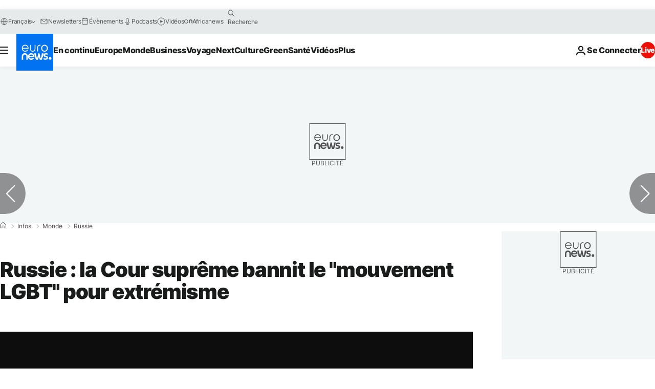

--- FILE ---
content_type: application/xml
request_url: https://dmxleo.dailymotion.com/cdn/manifest/video/x8q43rw.m3u8?af=2%2C7%2C8%2C9&vv=1%2C2%2C3%2C4%2C5%2C6%2C7%2C8%2C11%2C12%2C13%2C14&mm=video%2Fmp4%2Cvideo%2Fwebm%2Caudio%2Fmp4%2Caudio%2Fmpeg%2Caudio%2Faac%2Caudio%2Fmpeg3%2Caudio%2Fmp3%2Caudio%2Fvnd.wave%2Caudio%2Fwav%2Caudio%2Fwave%2Caudio%2Fogg%2Caudio%2Fvorbis%2Cimage%2Fjpeg%2Cimage%2Fpng%2Cimage%2Fwebp%2Cimage%2Fsvg%2Bxml&cse=1jaj7qfua02d8519aa9&rts=742127&rhv=1&cen=prod&cpi=xe2cka&cpt=player&rla=en&cpr=x9oog&eb=https%3A%2F%2Ffr.euronews.com%2F2023%2F11%2F30%2Frussie-la-cour-supreme-bannit-le-mouvement-lgbt-pour-extremisme&pbm=3&ps=924x520&td=fr.euronews.com&reader_gdpr_flag=0&reader_gdpr_consent=&gdpr_binary_consent=opt-out&gdpr_comes_from_infopack=0&reader_us_privacy=1---&vl=10&ciid=1jaj7qfua02d8519aa9_VMAP_0_0&cidx=0&sidx=0&vidIdx=0&omp=Dailymotion%2F1.0&omn=0&imal=1&uid_dm=141ff0b6-974a-50a8-f3fb-2f3b757e96ef&ccPremium=false&ccCustomParams=6458%252Ffr_euronews_new%252Fnews%252Fnews%252Fworld%2Flng%253Dfr%2526page%253Darticle%2526video%253Dtrue%2526isBreakingNews%253Dfalse%2526vertical%253Dnews%2526nws_id%253D2425764%2526nwsctr_id%253D8077630%2526article_type%253Dnormal%2526program%253Dworld%2526video_duration%253D98000%2526technical_tags%253Dvideo-auto-play%2526source%253Deuronews%2526themes%253Dnews%2526tags%253Drussie%25252Clgbt%25252Cdroits-des-homosexuels%25252Cdroits-de-l-homme%2526player_type%253Ddailymotion&3pcb=0&rap=0&apo=monetization&pos=1
body_size: 3752
content:
<?xml version="1.0" encoding="UTF-8"?><vmap:VMAP xmlns:vmap="http://www.iab.net/videosuite/vmap" version="1.0"><vmap:AdBreak breakType="linear" breakId="preroll1" timeOffset="start"><vmap:AdSource id="preroll1"><vmap:VASTAdData><VAST version="3.0"><Ad><InLine><AdSystem>Leo</AdSystem><AdTitle>noad</AdTitle><Extensions><Extension type="dailymotion" source="dailymotion">{"noAd":{"reasonId":1006,"reason":"video attribute|noadfit"},"inventoryId":"be7eee7d-9157-436b-873b-b9769f44fb95"}</Extension></Extensions></InLine></Ad></VAST></vmap:VASTAdData></vmap:AdSource><vmap:Extensions><vmap:Extension type="dailymotion" source="dailymotion"><![CDATA[{"timeout":15000}]]></vmap:Extension></vmap:Extensions></vmap:AdBreak><vmap:AdBreak breakType="linear,nonlinear" breakId="midroll1-1" timeOffset="00:05:00" repeatAfter="00:05:00"><vmap:AdSource id="midroll1-1"><vmap:AdTagURI templateType="vast3">https://dmxleo.dailymotion.com/cdn/manifest/video/x8q43rw.m3u8?auth=[base64]&amp;vo=[MEDIAPLAYHEAD]&amp;vv=1%2C2%2C3%2C4%2C5%2C6%2C7%2C8%2C11%2C12%2C13%2C14&amp;plt=1&amp;dmngv=1.0&amp;dmng=Dailymotion&amp;cpi=xe2cka&amp;apo=monetization&amp;pbm=3&amp;mm=video%2Fmp4%2Cvideo%2Fwebm%2Caudio%2Fmp4%2Caudio%2Fmpeg%2Caudio%2Faac%2Caudio%2Fmpeg3%2Caudio%2Fmp3%2Caudio%2Fvnd.wave%2Caudio%2Fwav%2Caudio%2Fwave%2Caudio%2Fogg%2Caudio%2Fvorbis%2Cimage%2Fjpeg%2Cimage%2Fpng%2Cimage%2Fwebp%2Cimage%2Fsvg%2Bxml&amp;rts=742127&amp;cbrs=1&amp;reader.player=dailymotion&amp;cen=prod&amp;3pcb=0&amp;rla=en&amp;rhv=1&amp;reader_us_privacy=1---&amp;eb=https%3A%2F%2Ffr.euronews.com%2F2023%2F11%2F30%2Frussie-la-cour-supreme-bannit-le-mouvement-lgbt-pour-extremisme&amp;cpt=player&amp;cpr=x9oog&amp;battr=9%2C10%2C11%2C12%2C13%2C14%2C17&amp;sec=1&amp;lnrt=1&amp;dlvr=1%2C2&amp;cse=1jaj7qfua02d8519aa9&amp;r=v</vmap:AdTagURI></vmap:AdSource><vmap:Extensions><vmap:Extension type="dailymotion" source="dailymotion"><![CDATA[{"timeout":15000}]]></vmap:Extension></vmap:Extensions></vmap:AdBreak><vmap:Extensions><vmap:Extension type="dailymotion" source="dmx"><![CDATA[{"asid":119}]]></vmap:Extension></vmap:Extensions></vmap:VMAP>